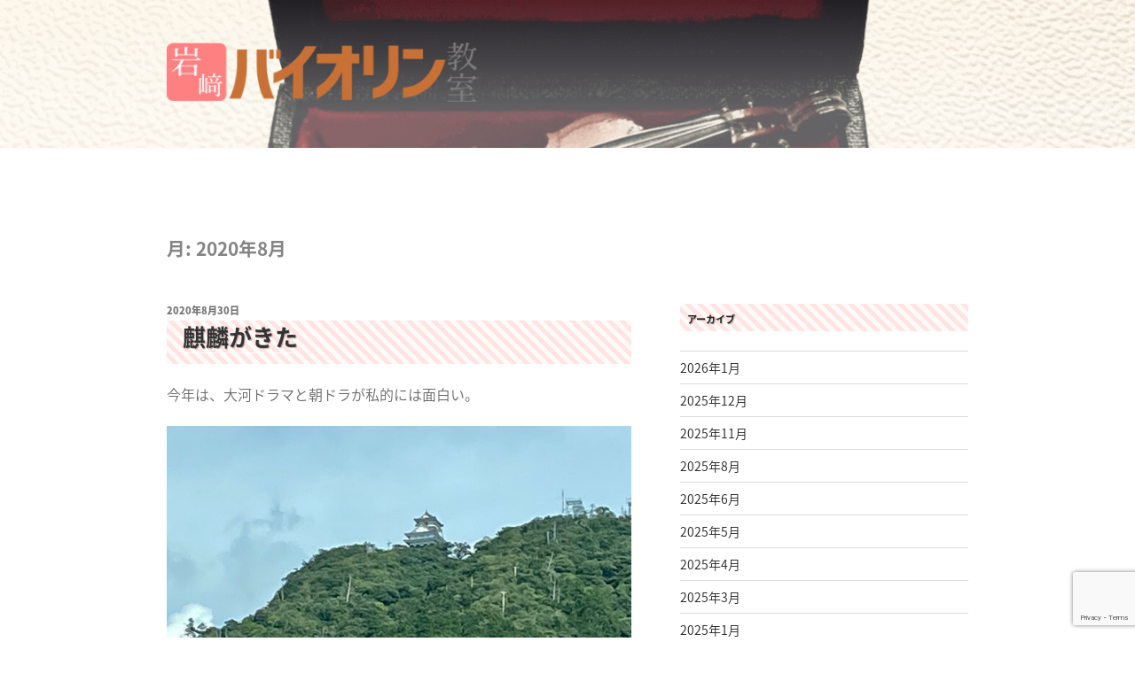

--- FILE ---
content_type: text/html; charset=utf-8
request_url: https://www.google.com/recaptcha/api2/anchor?ar=1&k=6LenhpQUAAAAACwd_7HKsAsYBi6_Mxy1m77H-6P-&co=aHR0cHM6Ly95LXZpb2xpbi5pbmZvOjQ0Mw..&hl=en&v=PoyoqOPhxBO7pBk68S4YbpHZ&size=invisible&anchor-ms=20000&execute-ms=30000&cb=2mo7q64h7stz
body_size: 48617
content:
<!DOCTYPE HTML><html dir="ltr" lang="en"><head><meta http-equiv="Content-Type" content="text/html; charset=UTF-8">
<meta http-equiv="X-UA-Compatible" content="IE=edge">
<title>reCAPTCHA</title>
<style type="text/css">
/* cyrillic-ext */
@font-face {
  font-family: 'Roboto';
  font-style: normal;
  font-weight: 400;
  font-stretch: 100%;
  src: url(//fonts.gstatic.com/s/roboto/v48/KFO7CnqEu92Fr1ME7kSn66aGLdTylUAMa3GUBHMdazTgWw.woff2) format('woff2');
  unicode-range: U+0460-052F, U+1C80-1C8A, U+20B4, U+2DE0-2DFF, U+A640-A69F, U+FE2E-FE2F;
}
/* cyrillic */
@font-face {
  font-family: 'Roboto';
  font-style: normal;
  font-weight: 400;
  font-stretch: 100%;
  src: url(//fonts.gstatic.com/s/roboto/v48/KFO7CnqEu92Fr1ME7kSn66aGLdTylUAMa3iUBHMdazTgWw.woff2) format('woff2');
  unicode-range: U+0301, U+0400-045F, U+0490-0491, U+04B0-04B1, U+2116;
}
/* greek-ext */
@font-face {
  font-family: 'Roboto';
  font-style: normal;
  font-weight: 400;
  font-stretch: 100%;
  src: url(//fonts.gstatic.com/s/roboto/v48/KFO7CnqEu92Fr1ME7kSn66aGLdTylUAMa3CUBHMdazTgWw.woff2) format('woff2');
  unicode-range: U+1F00-1FFF;
}
/* greek */
@font-face {
  font-family: 'Roboto';
  font-style: normal;
  font-weight: 400;
  font-stretch: 100%;
  src: url(//fonts.gstatic.com/s/roboto/v48/KFO7CnqEu92Fr1ME7kSn66aGLdTylUAMa3-UBHMdazTgWw.woff2) format('woff2');
  unicode-range: U+0370-0377, U+037A-037F, U+0384-038A, U+038C, U+038E-03A1, U+03A3-03FF;
}
/* math */
@font-face {
  font-family: 'Roboto';
  font-style: normal;
  font-weight: 400;
  font-stretch: 100%;
  src: url(//fonts.gstatic.com/s/roboto/v48/KFO7CnqEu92Fr1ME7kSn66aGLdTylUAMawCUBHMdazTgWw.woff2) format('woff2');
  unicode-range: U+0302-0303, U+0305, U+0307-0308, U+0310, U+0312, U+0315, U+031A, U+0326-0327, U+032C, U+032F-0330, U+0332-0333, U+0338, U+033A, U+0346, U+034D, U+0391-03A1, U+03A3-03A9, U+03B1-03C9, U+03D1, U+03D5-03D6, U+03F0-03F1, U+03F4-03F5, U+2016-2017, U+2034-2038, U+203C, U+2040, U+2043, U+2047, U+2050, U+2057, U+205F, U+2070-2071, U+2074-208E, U+2090-209C, U+20D0-20DC, U+20E1, U+20E5-20EF, U+2100-2112, U+2114-2115, U+2117-2121, U+2123-214F, U+2190, U+2192, U+2194-21AE, U+21B0-21E5, U+21F1-21F2, U+21F4-2211, U+2213-2214, U+2216-22FF, U+2308-230B, U+2310, U+2319, U+231C-2321, U+2336-237A, U+237C, U+2395, U+239B-23B7, U+23D0, U+23DC-23E1, U+2474-2475, U+25AF, U+25B3, U+25B7, U+25BD, U+25C1, U+25CA, U+25CC, U+25FB, U+266D-266F, U+27C0-27FF, U+2900-2AFF, U+2B0E-2B11, U+2B30-2B4C, U+2BFE, U+3030, U+FF5B, U+FF5D, U+1D400-1D7FF, U+1EE00-1EEFF;
}
/* symbols */
@font-face {
  font-family: 'Roboto';
  font-style: normal;
  font-weight: 400;
  font-stretch: 100%;
  src: url(//fonts.gstatic.com/s/roboto/v48/KFO7CnqEu92Fr1ME7kSn66aGLdTylUAMaxKUBHMdazTgWw.woff2) format('woff2');
  unicode-range: U+0001-000C, U+000E-001F, U+007F-009F, U+20DD-20E0, U+20E2-20E4, U+2150-218F, U+2190, U+2192, U+2194-2199, U+21AF, U+21E6-21F0, U+21F3, U+2218-2219, U+2299, U+22C4-22C6, U+2300-243F, U+2440-244A, U+2460-24FF, U+25A0-27BF, U+2800-28FF, U+2921-2922, U+2981, U+29BF, U+29EB, U+2B00-2BFF, U+4DC0-4DFF, U+FFF9-FFFB, U+10140-1018E, U+10190-1019C, U+101A0, U+101D0-101FD, U+102E0-102FB, U+10E60-10E7E, U+1D2C0-1D2D3, U+1D2E0-1D37F, U+1F000-1F0FF, U+1F100-1F1AD, U+1F1E6-1F1FF, U+1F30D-1F30F, U+1F315, U+1F31C, U+1F31E, U+1F320-1F32C, U+1F336, U+1F378, U+1F37D, U+1F382, U+1F393-1F39F, U+1F3A7-1F3A8, U+1F3AC-1F3AF, U+1F3C2, U+1F3C4-1F3C6, U+1F3CA-1F3CE, U+1F3D4-1F3E0, U+1F3ED, U+1F3F1-1F3F3, U+1F3F5-1F3F7, U+1F408, U+1F415, U+1F41F, U+1F426, U+1F43F, U+1F441-1F442, U+1F444, U+1F446-1F449, U+1F44C-1F44E, U+1F453, U+1F46A, U+1F47D, U+1F4A3, U+1F4B0, U+1F4B3, U+1F4B9, U+1F4BB, U+1F4BF, U+1F4C8-1F4CB, U+1F4D6, U+1F4DA, U+1F4DF, U+1F4E3-1F4E6, U+1F4EA-1F4ED, U+1F4F7, U+1F4F9-1F4FB, U+1F4FD-1F4FE, U+1F503, U+1F507-1F50B, U+1F50D, U+1F512-1F513, U+1F53E-1F54A, U+1F54F-1F5FA, U+1F610, U+1F650-1F67F, U+1F687, U+1F68D, U+1F691, U+1F694, U+1F698, U+1F6AD, U+1F6B2, U+1F6B9-1F6BA, U+1F6BC, U+1F6C6-1F6CF, U+1F6D3-1F6D7, U+1F6E0-1F6EA, U+1F6F0-1F6F3, U+1F6F7-1F6FC, U+1F700-1F7FF, U+1F800-1F80B, U+1F810-1F847, U+1F850-1F859, U+1F860-1F887, U+1F890-1F8AD, U+1F8B0-1F8BB, U+1F8C0-1F8C1, U+1F900-1F90B, U+1F93B, U+1F946, U+1F984, U+1F996, U+1F9E9, U+1FA00-1FA6F, U+1FA70-1FA7C, U+1FA80-1FA89, U+1FA8F-1FAC6, U+1FACE-1FADC, U+1FADF-1FAE9, U+1FAF0-1FAF8, U+1FB00-1FBFF;
}
/* vietnamese */
@font-face {
  font-family: 'Roboto';
  font-style: normal;
  font-weight: 400;
  font-stretch: 100%;
  src: url(//fonts.gstatic.com/s/roboto/v48/KFO7CnqEu92Fr1ME7kSn66aGLdTylUAMa3OUBHMdazTgWw.woff2) format('woff2');
  unicode-range: U+0102-0103, U+0110-0111, U+0128-0129, U+0168-0169, U+01A0-01A1, U+01AF-01B0, U+0300-0301, U+0303-0304, U+0308-0309, U+0323, U+0329, U+1EA0-1EF9, U+20AB;
}
/* latin-ext */
@font-face {
  font-family: 'Roboto';
  font-style: normal;
  font-weight: 400;
  font-stretch: 100%;
  src: url(//fonts.gstatic.com/s/roboto/v48/KFO7CnqEu92Fr1ME7kSn66aGLdTylUAMa3KUBHMdazTgWw.woff2) format('woff2');
  unicode-range: U+0100-02BA, U+02BD-02C5, U+02C7-02CC, U+02CE-02D7, U+02DD-02FF, U+0304, U+0308, U+0329, U+1D00-1DBF, U+1E00-1E9F, U+1EF2-1EFF, U+2020, U+20A0-20AB, U+20AD-20C0, U+2113, U+2C60-2C7F, U+A720-A7FF;
}
/* latin */
@font-face {
  font-family: 'Roboto';
  font-style: normal;
  font-weight: 400;
  font-stretch: 100%;
  src: url(//fonts.gstatic.com/s/roboto/v48/KFO7CnqEu92Fr1ME7kSn66aGLdTylUAMa3yUBHMdazQ.woff2) format('woff2');
  unicode-range: U+0000-00FF, U+0131, U+0152-0153, U+02BB-02BC, U+02C6, U+02DA, U+02DC, U+0304, U+0308, U+0329, U+2000-206F, U+20AC, U+2122, U+2191, U+2193, U+2212, U+2215, U+FEFF, U+FFFD;
}
/* cyrillic-ext */
@font-face {
  font-family: 'Roboto';
  font-style: normal;
  font-weight: 500;
  font-stretch: 100%;
  src: url(//fonts.gstatic.com/s/roboto/v48/KFO7CnqEu92Fr1ME7kSn66aGLdTylUAMa3GUBHMdazTgWw.woff2) format('woff2');
  unicode-range: U+0460-052F, U+1C80-1C8A, U+20B4, U+2DE0-2DFF, U+A640-A69F, U+FE2E-FE2F;
}
/* cyrillic */
@font-face {
  font-family: 'Roboto';
  font-style: normal;
  font-weight: 500;
  font-stretch: 100%;
  src: url(//fonts.gstatic.com/s/roboto/v48/KFO7CnqEu92Fr1ME7kSn66aGLdTylUAMa3iUBHMdazTgWw.woff2) format('woff2');
  unicode-range: U+0301, U+0400-045F, U+0490-0491, U+04B0-04B1, U+2116;
}
/* greek-ext */
@font-face {
  font-family: 'Roboto';
  font-style: normal;
  font-weight: 500;
  font-stretch: 100%;
  src: url(//fonts.gstatic.com/s/roboto/v48/KFO7CnqEu92Fr1ME7kSn66aGLdTylUAMa3CUBHMdazTgWw.woff2) format('woff2');
  unicode-range: U+1F00-1FFF;
}
/* greek */
@font-face {
  font-family: 'Roboto';
  font-style: normal;
  font-weight: 500;
  font-stretch: 100%;
  src: url(//fonts.gstatic.com/s/roboto/v48/KFO7CnqEu92Fr1ME7kSn66aGLdTylUAMa3-UBHMdazTgWw.woff2) format('woff2');
  unicode-range: U+0370-0377, U+037A-037F, U+0384-038A, U+038C, U+038E-03A1, U+03A3-03FF;
}
/* math */
@font-face {
  font-family: 'Roboto';
  font-style: normal;
  font-weight: 500;
  font-stretch: 100%;
  src: url(//fonts.gstatic.com/s/roboto/v48/KFO7CnqEu92Fr1ME7kSn66aGLdTylUAMawCUBHMdazTgWw.woff2) format('woff2');
  unicode-range: U+0302-0303, U+0305, U+0307-0308, U+0310, U+0312, U+0315, U+031A, U+0326-0327, U+032C, U+032F-0330, U+0332-0333, U+0338, U+033A, U+0346, U+034D, U+0391-03A1, U+03A3-03A9, U+03B1-03C9, U+03D1, U+03D5-03D6, U+03F0-03F1, U+03F4-03F5, U+2016-2017, U+2034-2038, U+203C, U+2040, U+2043, U+2047, U+2050, U+2057, U+205F, U+2070-2071, U+2074-208E, U+2090-209C, U+20D0-20DC, U+20E1, U+20E5-20EF, U+2100-2112, U+2114-2115, U+2117-2121, U+2123-214F, U+2190, U+2192, U+2194-21AE, U+21B0-21E5, U+21F1-21F2, U+21F4-2211, U+2213-2214, U+2216-22FF, U+2308-230B, U+2310, U+2319, U+231C-2321, U+2336-237A, U+237C, U+2395, U+239B-23B7, U+23D0, U+23DC-23E1, U+2474-2475, U+25AF, U+25B3, U+25B7, U+25BD, U+25C1, U+25CA, U+25CC, U+25FB, U+266D-266F, U+27C0-27FF, U+2900-2AFF, U+2B0E-2B11, U+2B30-2B4C, U+2BFE, U+3030, U+FF5B, U+FF5D, U+1D400-1D7FF, U+1EE00-1EEFF;
}
/* symbols */
@font-face {
  font-family: 'Roboto';
  font-style: normal;
  font-weight: 500;
  font-stretch: 100%;
  src: url(//fonts.gstatic.com/s/roboto/v48/KFO7CnqEu92Fr1ME7kSn66aGLdTylUAMaxKUBHMdazTgWw.woff2) format('woff2');
  unicode-range: U+0001-000C, U+000E-001F, U+007F-009F, U+20DD-20E0, U+20E2-20E4, U+2150-218F, U+2190, U+2192, U+2194-2199, U+21AF, U+21E6-21F0, U+21F3, U+2218-2219, U+2299, U+22C4-22C6, U+2300-243F, U+2440-244A, U+2460-24FF, U+25A0-27BF, U+2800-28FF, U+2921-2922, U+2981, U+29BF, U+29EB, U+2B00-2BFF, U+4DC0-4DFF, U+FFF9-FFFB, U+10140-1018E, U+10190-1019C, U+101A0, U+101D0-101FD, U+102E0-102FB, U+10E60-10E7E, U+1D2C0-1D2D3, U+1D2E0-1D37F, U+1F000-1F0FF, U+1F100-1F1AD, U+1F1E6-1F1FF, U+1F30D-1F30F, U+1F315, U+1F31C, U+1F31E, U+1F320-1F32C, U+1F336, U+1F378, U+1F37D, U+1F382, U+1F393-1F39F, U+1F3A7-1F3A8, U+1F3AC-1F3AF, U+1F3C2, U+1F3C4-1F3C6, U+1F3CA-1F3CE, U+1F3D4-1F3E0, U+1F3ED, U+1F3F1-1F3F3, U+1F3F5-1F3F7, U+1F408, U+1F415, U+1F41F, U+1F426, U+1F43F, U+1F441-1F442, U+1F444, U+1F446-1F449, U+1F44C-1F44E, U+1F453, U+1F46A, U+1F47D, U+1F4A3, U+1F4B0, U+1F4B3, U+1F4B9, U+1F4BB, U+1F4BF, U+1F4C8-1F4CB, U+1F4D6, U+1F4DA, U+1F4DF, U+1F4E3-1F4E6, U+1F4EA-1F4ED, U+1F4F7, U+1F4F9-1F4FB, U+1F4FD-1F4FE, U+1F503, U+1F507-1F50B, U+1F50D, U+1F512-1F513, U+1F53E-1F54A, U+1F54F-1F5FA, U+1F610, U+1F650-1F67F, U+1F687, U+1F68D, U+1F691, U+1F694, U+1F698, U+1F6AD, U+1F6B2, U+1F6B9-1F6BA, U+1F6BC, U+1F6C6-1F6CF, U+1F6D3-1F6D7, U+1F6E0-1F6EA, U+1F6F0-1F6F3, U+1F6F7-1F6FC, U+1F700-1F7FF, U+1F800-1F80B, U+1F810-1F847, U+1F850-1F859, U+1F860-1F887, U+1F890-1F8AD, U+1F8B0-1F8BB, U+1F8C0-1F8C1, U+1F900-1F90B, U+1F93B, U+1F946, U+1F984, U+1F996, U+1F9E9, U+1FA00-1FA6F, U+1FA70-1FA7C, U+1FA80-1FA89, U+1FA8F-1FAC6, U+1FACE-1FADC, U+1FADF-1FAE9, U+1FAF0-1FAF8, U+1FB00-1FBFF;
}
/* vietnamese */
@font-face {
  font-family: 'Roboto';
  font-style: normal;
  font-weight: 500;
  font-stretch: 100%;
  src: url(//fonts.gstatic.com/s/roboto/v48/KFO7CnqEu92Fr1ME7kSn66aGLdTylUAMa3OUBHMdazTgWw.woff2) format('woff2');
  unicode-range: U+0102-0103, U+0110-0111, U+0128-0129, U+0168-0169, U+01A0-01A1, U+01AF-01B0, U+0300-0301, U+0303-0304, U+0308-0309, U+0323, U+0329, U+1EA0-1EF9, U+20AB;
}
/* latin-ext */
@font-face {
  font-family: 'Roboto';
  font-style: normal;
  font-weight: 500;
  font-stretch: 100%;
  src: url(//fonts.gstatic.com/s/roboto/v48/KFO7CnqEu92Fr1ME7kSn66aGLdTylUAMa3KUBHMdazTgWw.woff2) format('woff2');
  unicode-range: U+0100-02BA, U+02BD-02C5, U+02C7-02CC, U+02CE-02D7, U+02DD-02FF, U+0304, U+0308, U+0329, U+1D00-1DBF, U+1E00-1E9F, U+1EF2-1EFF, U+2020, U+20A0-20AB, U+20AD-20C0, U+2113, U+2C60-2C7F, U+A720-A7FF;
}
/* latin */
@font-face {
  font-family: 'Roboto';
  font-style: normal;
  font-weight: 500;
  font-stretch: 100%;
  src: url(//fonts.gstatic.com/s/roboto/v48/KFO7CnqEu92Fr1ME7kSn66aGLdTylUAMa3yUBHMdazQ.woff2) format('woff2');
  unicode-range: U+0000-00FF, U+0131, U+0152-0153, U+02BB-02BC, U+02C6, U+02DA, U+02DC, U+0304, U+0308, U+0329, U+2000-206F, U+20AC, U+2122, U+2191, U+2193, U+2212, U+2215, U+FEFF, U+FFFD;
}
/* cyrillic-ext */
@font-face {
  font-family: 'Roboto';
  font-style: normal;
  font-weight: 900;
  font-stretch: 100%;
  src: url(//fonts.gstatic.com/s/roboto/v48/KFO7CnqEu92Fr1ME7kSn66aGLdTylUAMa3GUBHMdazTgWw.woff2) format('woff2');
  unicode-range: U+0460-052F, U+1C80-1C8A, U+20B4, U+2DE0-2DFF, U+A640-A69F, U+FE2E-FE2F;
}
/* cyrillic */
@font-face {
  font-family: 'Roboto';
  font-style: normal;
  font-weight: 900;
  font-stretch: 100%;
  src: url(//fonts.gstatic.com/s/roboto/v48/KFO7CnqEu92Fr1ME7kSn66aGLdTylUAMa3iUBHMdazTgWw.woff2) format('woff2');
  unicode-range: U+0301, U+0400-045F, U+0490-0491, U+04B0-04B1, U+2116;
}
/* greek-ext */
@font-face {
  font-family: 'Roboto';
  font-style: normal;
  font-weight: 900;
  font-stretch: 100%;
  src: url(//fonts.gstatic.com/s/roboto/v48/KFO7CnqEu92Fr1ME7kSn66aGLdTylUAMa3CUBHMdazTgWw.woff2) format('woff2');
  unicode-range: U+1F00-1FFF;
}
/* greek */
@font-face {
  font-family: 'Roboto';
  font-style: normal;
  font-weight: 900;
  font-stretch: 100%;
  src: url(//fonts.gstatic.com/s/roboto/v48/KFO7CnqEu92Fr1ME7kSn66aGLdTylUAMa3-UBHMdazTgWw.woff2) format('woff2');
  unicode-range: U+0370-0377, U+037A-037F, U+0384-038A, U+038C, U+038E-03A1, U+03A3-03FF;
}
/* math */
@font-face {
  font-family: 'Roboto';
  font-style: normal;
  font-weight: 900;
  font-stretch: 100%;
  src: url(//fonts.gstatic.com/s/roboto/v48/KFO7CnqEu92Fr1ME7kSn66aGLdTylUAMawCUBHMdazTgWw.woff2) format('woff2');
  unicode-range: U+0302-0303, U+0305, U+0307-0308, U+0310, U+0312, U+0315, U+031A, U+0326-0327, U+032C, U+032F-0330, U+0332-0333, U+0338, U+033A, U+0346, U+034D, U+0391-03A1, U+03A3-03A9, U+03B1-03C9, U+03D1, U+03D5-03D6, U+03F0-03F1, U+03F4-03F5, U+2016-2017, U+2034-2038, U+203C, U+2040, U+2043, U+2047, U+2050, U+2057, U+205F, U+2070-2071, U+2074-208E, U+2090-209C, U+20D0-20DC, U+20E1, U+20E5-20EF, U+2100-2112, U+2114-2115, U+2117-2121, U+2123-214F, U+2190, U+2192, U+2194-21AE, U+21B0-21E5, U+21F1-21F2, U+21F4-2211, U+2213-2214, U+2216-22FF, U+2308-230B, U+2310, U+2319, U+231C-2321, U+2336-237A, U+237C, U+2395, U+239B-23B7, U+23D0, U+23DC-23E1, U+2474-2475, U+25AF, U+25B3, U+25B7, U+25BD, U+25C1, U+25CA, U+25CC, U+25FB, U+266D-266F, U+27C0-27FF, U+2900-2AFF, U+2B0E-2B11, U+2B30-2B4C, U+2BFE, U+3030, U+FF5B, U+FF5D, U+1D400-1D7FF, U+1EE00-1EEFF;
}
/* symbols */
@font-face {
  font-family: 'Roboto';
  font-style: normal;
  font-weight: 900;
  font-stretch: 100%;
  src: url(//fonts.gstatic.com/s/roboto/v48/KFO7CnqEu92Fr1ME7kSn66aGLdTylUAMaxKUBHMdazTgWw.woff2) format('woff2');
  unicode-range: U+0001-000C, U+000E-001F, U+007F-009F, U+20DD-20E0, U+20E2-20E4, U+2150-218F, U+2190, U+2192, U+2194-2199, U+21AF, U+21E6-21F0, U+21F3, U+2218-2219, U+2299, U+22C4-22C6, U+2300-243F, U+2440-244A, U+2460-24FF, U+25A0-27BF, U+2800-28FF, U+2921-2922, U+2981, U+29BF, U+29EB, U+2B00-2BFF, U+4DC0-4DFF, U+FFF9-FFFB, U+10140-1018E, U+10190-1019C, U+101A0, U+101D0-101FD, U+102E0-102FB, U+10E60-10E7E, U+1D2C0-1D2D3, U+1D2E0-1D37F, U+1F000-1F0FF, U+1F100-1F1AD, U+1F1E6-1F1FF, U+1F30D-1F30F, U+1F315, U+1F31C, U+1F31E, U+1F320-1F32C, U+1F336, U+1F378, U+1F37D, U+1F382, U+1F393-1F39F, U+1F3A7-1F3A8, U+1F3AC-1F3AF, U+1F3C2, U+1F3C4-1F3C6, U+1F3CA-1F3CE, U+1F3D4-1F3E0, U+1F3ED, U+1F3F1-1F3F3, U+1F3F5-1F3F7, U+1F408, U+1F415, U+1F41F, U+1F426, U+1F43F, U+1F441-1F442, U+1F444, U+1F446-1F449, U+1F44C-1F44E, U+1F453, U+1F46A, U+1F47D, U+1F4A3, U+1F4B0, U+1F4B3, U+1F4B9, U+1F4BB, U+1F4BF, U+1F4C8-1F4CB, U+1F4D6, U+1F4DA, U+1F4DF, U+1F4E3-1F4E6, U+1F4EA-1F4ED, U+1F4F7, U+1F4F9-1F4FB, U+1F4FD-1F4FE, U+1F503, U+1F507-1F50B, U+1F50D, U+1F512-1F513, U+1F53E-1F54A, U+1F54F-1F5FA, U+1F610, U+1F650-1F67F, U+1F687, U+1F68D, U+1F691, U+1F694, U+1F698, U+1F6AD, U+1F6B2, U+1F6B9-1F6BA, U+1F6BC, U+1F6C6-1F6CF, U+1F6D3-1F6D7, U+1F6E0-1F6EA, U+1F6F0-1F6F3, U+1F6F7-1F6FC, U+1F700-1F7FF, U+1F800-1F80B, U+1F810-1F847, U+1F850-1F859, U+1F860-1F887, U+1F890-1F8AD, U+1F8B0-1F8BB, U+1F8C0-1F8C1, U+1F900-1F90B, U+1F93B, U+1F946, U+1F984, U+1F996, U+1F9E9, U+1FA00-1FA6F, U+1FA70-1FA7C, U+1FA80-1FA89, U+1FA8F-1FAC6, U+1FACE-1FADC, U+1FADF-1FAE9, U+1FAF0-1FAF8, U+1FB00-1FBFF;
}
/* vietnamese */
@font-face {
  font-family: 'Roboto';
  font-style: normal;
  font-weight: 900;
  font-stretch: 100%;
  src: url(//fonts.gstatic.com/s/roboto/v48/KFO7CnqEu92Fr1ME7kSn66aGLdTylUAMa3OUBHMdazTgWw.woff2) format('woff2');
  unicode-range: U+0102-0103, U+0110-0111, U+0128-0129, U+0168-0169, U+01A0-01A1, U+01AF-01B0, U+0300-0301, U+0303-0304, U+0308-0309, U+0323, U+0329, U+1EA0-1EF9, U+20AB;
}
/* latin-ext */
@font-face {
  font-family: 'Roboto';
  font-style: normal;
  font-weight: 900;
  font-stretch: 100%;
  src: url(//fonts.gstatic.com/s/roboto/v48/KFO7CnqEu92Fr1ME7kSn66aGLdTylUAMa3KUBHMdazTgWw.woff2) format('woff2');
  unicode-range: U+0100-02BA, U+02BD-02C5, U+02C7-02CC, U+02CE-02D7, U+02DD-02FF, U+0304, U+0308, U+0329, U+1D00-1DBF, U+1E00-1E9F, U+1EF2-1EFF, U+2020, U+20A0-20AB, U+20AD-20C0, U+2113, U+2C60-2C7F, U+A720-A7FF;
}
/* latin */
@font-face {
  font-family: 'Roboto';
  font-style: normal;
  font-weight: 900;
  font-stretch: 100%;
  src: url(//fonts.gstatic.com/s/roboto/v48/KFO7CnqEu92Fr1ME7kSn66aGLdTylUAMa3yUBHMdazQ.woff2) format('woff2');
  unicode-range: U+0000-00FF, U+0131, U+0152-0153, U+02BB-02BC, U+02C6, U+02DA, U+02DC, U+0304, U+0308, U+0329, U+2000-206F, U+20AC, U+2122, U+2191, U+2193, U+2212, U+2215, U+FEFF, U+FFFD;
}

</style>
<link rel="stylesheet" type="text/css" href="https://www.gstatic.com/recaptcha/releases/PoyoqOPhxBO7pBk68S4YbpHZ/styles__ltr.css">
<script nonce="pnmpARMfEF6Z-ovhS0fOBQ" type="text/javascript">window['__recaptcha_api'] = 'https://www.google.com/recaptcha/api2/';</script>
<script type="text/javascript" src="https://www.gstatic.com/recaptcha/releases/PoyoqOPhxBO7pBk68S4YbpHZ/recaptcha__en.js" nonce="pnmpARMfEF6Z-ovhS0fOBQ">
      
    </script></head>
<body><div id="rc-anchor-alert" class="rc-anchor-alert"></div>
<input type="hidden" id="recaptcha-token" value="[base64]">
<script type="text/javascript" nonce="pnmpARMfEF6Z-ovhS0fOBQ">
      recaptcha.anchor.Main.init("[\x22ainput\x22,[\x22bgdata\x22,\x22\x22,\[base64]/[base64]/UltIKytdPWE6KGE8MjA0OD9SW0grK109YT4+NnwxOTI6KChhJjY0NTEyKT09NTUyOTYmJnErMTxoLmxlbmd0aCYmKGguY2hhckNvZGVBdChxKzEpJjY0NTEyKT09NTYzMjA/[base64]/MjU1OlI/[base64]/[base64]/[base64]/[base64]/[base64]/[base64]/[base64]/[base64]/[base64]/[base64]\x22,\[base64]\\u003d\x22,\x22w7xKw4zCqgrCssOYw6rCsMOFJsOLGMOzEcOXNMKxw5tZasOxw5rDlU1PT8OIAcKDeMODO8O3HQvCrMK4wqEqbyLCkS7DrsOPw5PCmwI3wr1fwo/DhAbCj3NywqTDr8Kow7TDgE1Cw7VfGsKFMcOTwpZmUsKMPGARw4vCjzPDhMKawocdPcK4LR4AwpYmwokNGzLDhT0Aw5wxw6BXw5nCg2PCuH9/w63DlAkGImrCh1FewrTCiEfDjnPDrsKnVnYNw7vCkx7DgivDscK0w7nCgcKyw6pjwqBmBTLDi0l9w7bChMKXFMKAwovCpMK5wrczEcOYEMKGwoJaw4sVRQcnTwfDjsOIw7fDhxnCgUfDnFTDnlMIQFEleR/CvcKVUVwow5DCisK4wrZdJcO3wqJaYjTCrGUWw4nCkMOsw67DvFknYw/CgEl7wqkDC8OCwoHCgyPDqsOMw6E8wroMw69Mw4IewrvDm8OXw6XCrsOmPcK+w4d1w6PCpi4mS8OjDsK8w5bDtMKtwozDnMKVaMKSw7DCvydpwpd/wpt0eA/DvVbDsAVsWzMWw5tSE8OnPcKRw51WAsK+McOLajsDw67CocKIw6PDkEPDgCvDin5jw75OwpZswqDCkSRAwrfChh8JF8KFwrNIwq/CtcKTw40ywpIsL8K8QETDjn5JMcKMFiMqwrPCscO/bcO0IWIhw4ZYeMKcIcKyw7Rlw4TCuMOGXQ0Ow7c2wpvCiBDCl8O2XMO5FTXDrcOlwophw48Cw6HDs17DnkR7w7IHJhnDkScAI8OWwqrDsV0fw63CnsOhQFwiw4jCmcOgw4vDscO+TBJewqsXwojClBYhQC/DnQPCtMOqwoLCrBZyCcKdCcO/wobDk3vCvFzCucKiA0Ybw71RP3PDi8OpbsO9w7/Dk1zCpsKow5wYX1FXw7jCncO2wpQtw4XDsW/[base64]/wrZ8w5UUc8KpW8OAwrbCu3XChQ0aFMKIwqPDlBMmUMK4AsOWZGc0w4nDm8OFGkrDqcKZw4AedCnDi8KNw7tVXcKAfBXDj1F1wpJ8wqbDpsOGU8OWwpbCusKrwpjChmx+w7bCgMKoGQ/[base64]/CuE4QR1bDmQ5RwqfCngonM8ODWXljQMKtwr/[base64]/[base64]/[base64]/PH5rw6HCs3pMwpbDlljCsxfDoCHCnAxcwprDiMKuwrvCn8OawogOTcOCd8O7d8KzLVbClsKBIQx3wqrDsEBbwog2DQEyEmIEw5jCiMOswoXDlsKewoZvw7MMTTEVwoZOSD/[base64]/BxbCtMK2wqYKwqkoAcKhf8O8wp/[base64]/[base64]/[base64]/DqVfClSnCncK7RmRTdxVAw5DCsHI9N8KuwpBAwr4gwqnDl13Dg8O9NMOAYcK0JsODwoMwwq4/[base64]/RsOdeXgvLHpowp/CqBtcw6rDicOGKwMzw5LCn8KqwqFhw7MUw4jCjEhkwrEFGhFgw5TDl8K/wpPCoXvDkz1rUMKde8K8wo7DosKww7cXQiYiYBxLF8OmSsKIbsKDIXLCscKifMKTA8KHwprDvRjCvQE1Q2Yww4zDgMOKFgDCvsKfCVvCkMKHb1rDq1fCmyzDrD7Dp8O5w4cCw5LDjgdrITzDlMOoQsO8woFKZRzCuMKQTmQ4w549emMaERopw5/[base64]/Cq1zCjxYlYsKiRsOJX8OAOsOGb8OIPMKpwq/CuhPDt0fDk8KPbV3CrFnCpMOoeMKlwpnDoMOXw655wq7DuWMRBnvCucKXw7DDsxzDvsKXwpszBMOhPsOtZ8Kgw5lZw4LDlE3DiljCmVHDjVjCmDPDsMKkwp97w6PDjsOxwqppw6lswqUUwrAzw5XDtsKvSRLDkRDCnBHCj8OWJMOETcKAOcOZaMOaXMKDNwRYQQ/ChcK4KMOQwrdRFRwoMMK+wo1qGMODDcO0EMKXwpXDq8Klwq8tOMO5DXzCvgzDgWDCqWzCiElDwoMuFmkceMO8wr/DjWnDrnEQw5HCtBrCpcK3ZMOBwo18woHDo8KXwoQ4wozCr8KRw7h1w71uwq/DtsOQw57CnD/DkQ/Ci8Oia2TCksKHV8O9wovCvG7Do8Ktw6B3e8KOw4EZF8OHX8KpwqYMI8KSw4/DhcO+RhDClG7Dl3QZwociV11AOzrDtiDCtsOUXHhqwpUSwpJFw4TDq8Khw6cLOsKEw5JVwqUYwpHCnUHDq2/CnMKxw7vDu1nDnMKZwrXCpTLDhcO1QcKObBvCgx/Cp2HDhsO0EFtDwqnDl8O1w41DTVMewozDrVzCgMKJYh/Ci8OZw6zCo8KrwrTChMK8wpgYwrzDv1/CswvCmHPDlMKNHRLDqcKDCsO3QMO4DQ1rw5vCmFzDng08wpPCp8OQwqB6FcKML39xL8K+w7kOwrnCvMKMHMOUZwRUwrHDl3jDs1Q+cxLDusO9wr1Hw7V5wqrCh1/[base64]/wooieMO4dMOOw7Q8Mzs7P2DDvnZBaMOiwo1CwrfClMOmUcKjwrzCl8OVwobCq8O1JcKBwqlRV8KYwpjCnMOzwqLDlsOow7s0J8KTdcOGw6TClsKOwpNjworDm8OTahU4ETZpw7M1b38XwrI7w7oQY1/DhsKrw7BKwr9GXibCh8KDSwLCgEEcwpzCnMK2ayTDjyMSwo3DtsK+wpPDisKfw4wUw51uRXohDMOmw7PDvxXCiUgUXTXDosObfcOYwpLDmsKvw7bClcOZw4bCjlF8woBcCcKkScOZw5HCu2AewqcgTcKkIsOhw5/[base64]/CuMK4DTbCjBxKSsKiw5nCmsKiCMKbAMOOKxvDkcO9wpvDhh3CoWQzRsK/w7jDlsOBw44aw7UIw4fDmH/[base64]/[base64]/wovCu8K1w5jDlcK6FMK5dyQZDRUrbD7DpsOvGGhqF8O/UFHCt8KfwrjDjjdPw6nDj8OcfgM4woIfNcKBW8KYYQ7CgcOewoIODlvDrcOZPcO6w7khwpfDlx/Ci0DDpQd2w65CwqnDlcO0wrciL27DkMKYwrXDoA5bw4PDvsOVLcKKw4DDgjjDgsOnwozCj8KYwqTDq8O4wo/DknHDvMOsw7hITCZJw6nCvcOxw4TDrycAZxvCq3BiacKfIsK5w53DrMKiw7BewrkWUMOSSwrDiT3DugDDmMOQIsOjwqJEPMO0H8OowrLCksK5AMOyZsO1w63Cnx9rK8KKQxrCjmjDiSbDs1wiw7IlI1zCosKEw5HDgMOuB8KmJ8KtRcKUbsK9P1paw40jWkI/wonCncOBNQvDssKqFcOJw5cowrkMAsO8wp7DmcKUIMOiMybDq8K1DVVOSRLCrnkJwqJHworCtcKXXsOcN8KFwo8KwpQtKGh9DQ7DjsODwpXDlcKiX2V5IcO9IwsLw6pfGUxfF8KTQ8OJBRfCqCbCuXFmwqrCoETDo1/[base64]/CrT5zFMOYw6lzByFVN8KMwrg6w57CgsO2w5Fbwr7DgQc5wr/[base64]/Cp8O0w43Cv8O/c8KEJQfCvmtpwrxJw6zCk8KPw5nCtMKjc8KBw4stwpAkwrjCoMO5Q2prWzF9wqVrwqAlwo7CosKew7XDpQPCpEzDicKQLy/CmsKRT8ObZsODWMK8NHjCocOmwpdiw4fDnEs0AgfCmsOVw6IxCsOAXhTCg0HDjHtjw4JYUA0QwrJrV8KVEWfCuhzDksO8w5xbwqAVwqbCjlzDs8O0wptiwplTwrIRwp40WxTCucKvwpszOMK+XMO6woxZWF5TOgZdHsK/w700w6PDs08MwpvCnkJdXsOnJMK3YMK/I8K7w7R+SsKhwoAAw5zDqntPw7M5PcKbw5cwBzVLwrkGEnXCjkZkwpxHB8O/w5jCi8KeFUVYwrFtTSbCjRXDq8K5woILwqVFw5LDplvCosO/wpvDpcOeJRobw63DumfCvcOmcTHDg8OPBsKOwq3CuBbCqcOtF8OJM17DmFdyw7DDu8OUbcKPwr/CisOuwoTCqAMGw57CkTgbwqBgwq5JwpfCqMOML2bDj2BDQBQ0Zj9UbcOdwr4pN8Osw61Uw67DvcKEBcKKwrtrISAHw6NZCjhWwoIQaMOODS1qwrvDj8KTwr4pcMOIXcOlw6bCvcKCwq5dwr/DiMKnI8KvwofDoiLCtXIUSsOuMx3CoVnCo0Y6fnjDp8KzwoEHwpl2RMOiEgjCq8Kzw6nDpMOOe0jDkcO7wotxwpBSMABaEcOHJFBBwrTDvsOMVjxrdm5/[base64]/PwgGwrvCvsOAZDPCn3FqT8KoC2fDlsKMwpE0SMKWw75hw7zChcKqHxYUwpvCtMK/[base64]/CoMKqwp7DlSQbUj7DmcOBfsKjwp7CgC5Awr1NwoPCucO0e8Ozw5rCpFXCliIiw5TDrTp2wr3DkMKZwoDCi8KEZMOawpfChFXCnW/Cj3Biw6bDnm3Cq8KpHWUgdsO/w57DqDFfIwXDvcOAT8K4wrnChQLDhsOHDcOdOU5DYcOzd8OQPzAqU8KPCcKqwp/CrsK6wqfDmwx+w4hRw47DjMOzGsOMTcKuPsKaEcOJXcKpw67CuVjDkWXDiF9xe8OWw4HCk8O+wp3Dq8K4ZcOZwrbDkXYRLRnCoyHDuz1IPsKNw5nDsSXDqXkXDcOowqt5w6NoWC/CpXQwQcK0woHChMKkw6d0dMK3K8KNw55YwokGwoHDkcK4wrkjX2DClcO8w4gFwpwBaMOQe8K4wo7DrQE/a8O2BsKiw6vDsMOfTnxhw4zDhVzDmiXCjws6G1A5IRnDnsKpRwsRwrjCk0PChG3DrMK5wpnDtMKbcjfCi1XCmzMyQ3TCuEXCrBvCoMOuCBDDpsKiw6/DtWNQw4Bew7TCik7ClcKTBMOvw7rDo8OowoHDpAV9w4bDowR8w7jCmcObwpfCvFgxwqTCvW/DvsOpNcKkw4LCp2EdwrVYc2XCl8Klwr8CwqA/ZGh/w43CiEZ8wrUgwrPDsywHDwtFw5lFwpbCtls7w6tbw4vDsVHCn8O4LcOrwoHDvMKRcMKyw4ECWcOkwp5Lwq0Ww5PCi8OBIlQRwrfDnsO9wqMRwqjCj0/Dh8KLPDrDmhVBwpjClsOWw5hAw4diTsOBYlZZJ2hTCcKfHMKFwpEzWgHCk8KOfDXCmsODwpTCscKQw6AYUsKAIsOwEsOfM0omw7stFT3CjsKUw5xJw7lKYhNzwo3Co0vDn8O0w59RwoB/EcKeD8KKw4kvw5wnw4DChUvCrsOJbjhPw47DpFPCpTHDlF/Cgw/DrFXCrsK+wptFKsKQYDpmeMKsVcK5DTxUJALDkzbDqcOLw7/CsRVWw7YYdHoyw6YLwrNyworCh2HCsAxJwoAYUz/[base64]/CjgDCrypMIsOPMsORwrfDmiPCnsK3wprCusKzwqkjKhrDhcOpMm8YacKBw7cxw5gjwqPCm0lcwpwGwp3CvBYVaXxaI33CmsKoUcOlfUYjw4NsK8OpwqI4UsKMwpU5wr/DiUJfWsOfPi9TFsOgRlLCp0jCg8OZRATDpRoEwo0NSG0nwpTDglDCg0N2Fk4Dwq/DpzRCw693wo59wqlQI8Knw6vDg1HDmsOrw7XDvsOCw6VMIcO5wrYew4Uow5BYYcKHOsO2w4jCgMKDw5vDij/CuMOqw4zCusK0w7FdJVg5wrvDnELClMKuIWNeI8KuSxEWwr3CmsOqwoTDug92wqYiw5JSwpDDi8KgJmoxw4TDjMOzRMOuw5J6IAnCv8KzSTdGw6ZUeMKdwoXDmAPCoEPCtsO8P2jCs8Onw7HDnsKhNELDlcOfwoErZ0bCn8KWwr94wqHCpA1QdX/DogzCv8O0SgrClcKqBUNeBsOdPcKPOsOLwpEKw5jDgTEzDMKKAcO8LcKtM8OCVRfChEvCmEvDv8KUHsOXZMK/w5x+ZcOQL8O2wq8Ewp04HHQKYcOaKGrCisK+w6fDr8KQw7/[base64]/ChHQmwp7DszXDmhcnHjzDncOVw6LCm8KCwoxGw6/DiT/CgcOIw4rCl1jDmQLCi8ORDSBPFcKTwpxDwrvCmFhiw4wJwrNgD8Osw5IfdzDCvcK+wqVKwqMwQcKcGsKXwqIWwqIEw6wFw5/CmBTCrsO/ZVTDlgF6w4LDjMObw55+MgbDrcKlwrh0wohYHSLCkWApw4bCl05dwrQYw5vDoxrDpMKsIgQ7wpJnw7gsf8KXwo5Tw5LCvcOxHk5tdx8yGzEIKm/DvcO/OiJxw6/DrMOEw5PDisOtw5RVwrzCgsOowrHDu8OyCEJSw7lvWMOQw5/Dii7DvcO7w7BiwrBpBsOuOcKZaEjDrMKJwofDnH00YRciw6geacKaw5rCjsODfFdZw4lzI8OZQ1bDoMKAwrpWH8O8aGLDgsKLJcK/[base64]/CkknDh8OtwqJpSMO7wpxiJcOjYjXCuzEZwrZVRR/CpA7Ch1nCtsKsPMKtM1zDmsK7wrzDvEB8w6zCs8OEw4XCs8ObZsOwBUdQSMKuw5x+Wi3DpEjDjGzCqMO/VFUWwo4VWEBmTsK9wpTCk8OpZ2DCvikxaAEENk/[base64]/DllwXDlHDg8K0w4DDtMO3wovDgSkmwr5qw5vDvGTCpMKCZMKBwoTDqcK4csOWAlEfAcOZwqjDsDzClcOzQsKowopKwoEMw6XDhMKrwrPCg1nCtsKSacK9wpPDhcOTM8KDwr07w7oZw6J1JsKswqtCwokVN37ClkbDvsO+U8Oqw7/DqkLCkhVFf17DscOqwrLDh8Obw67Ck8O2wr7DtifCqG49wql0w5TCrsKqwrXDgcKJwozCowfDnMKHA1JgYwltw7HDpRXDj8KvWsOUL8OJw6XCmsOCOsKlw7fCm3nDosO0f8OyMTPDtUoSwoNNwp1Za8KuwqXCpTAlwpJdOTJwwr/CtmDDvcKvdsOVwqbDrX0ifBnDpwEWXG7DmQhlw7gjMMOaw7ZyMcK8woxJw6wlQMK7KcKTw5fDgMK7wrxUKFjDjn/CsTZ+V11mw6U2wprDsMKTw6oVNsOhw43CsivCuRvDsG3CpcOuwolbw5bDp8OtMsOHacOHw608woogaw3DiMKmw6LCqsKHKjnDocO9wqnCt2oZwr5Gw5A+w7IMFn5MwpjDjcKtRH9Tw4UMKC8FDsOQc8OtwpZLV33DhMK/[base64]/[base64]/DhMOgwq45wpDDplzCqcKDHcKzFCYjLsOkSsKtDx/DtkHDkktsQ8Kxw7nDssKwwovClD/CssOLwojDhnDCtxlUw5Mpw7hJw7pBw5jDmMKMw6bDv8OIwpUtYDx0Kn/[base64]/CmjAAFg4qRTl1ezx4w5QbbMKbYsKEChbDp3/Cn8Kzw78Pb2nDu0NpwpvDucKWw5zDm8OUw4bDq8O9w6sFwrfCiSvCh8KkZMOjwoZLw7h5w6BcJsOSTGnDmRd0w47CgcOsVnvCgztZwoYjM8OVw4vDnmfCgcKDPwTDhcK2d3/Dh8OjHiTChjfCo057dcKmwrl9w7fDrDTDsMKzwojCvsObc8OPwpE1w53DqsObw4Vew4LCrsOwccOew5k4YcOORgNkw53CkMKPwrENKSbDvXrChHEDQAIZw6/DhcOiwoTCgcKDacKUwp/[base64]/DvsOxAxXCnCbDucOPKsOGGMONwrXDosKrB8OZwqvCm8KFw4XCjl/DgcOrClNzZ1PCq2YhwqZow6IwwpTCp3dmcsK+dcOEUMOow5AAHMOwwoDCtcO0ATrDvsOsw7NHMsOHcFh4w5NEDcOWFR03eQQbw6knGAlmRcKUUMOrUcKiw5HCucObwqVtw74zKMOnwot7FV1DwonCiys6AcOXd2Qtw6HCpMKyw744w7TCjMK0IcOxw7rDpE/CgsO/DsOew67DjULCryrCvMOGwrMVwqvDs2XCtMKJU8KzFG7CkMKAGMOhJMK9woISwqQxw7sOaj3CqXXCjibCssOUL0YvIjfCuDomwod9UBjDpcOmezg/asOuw6pUwqjCjFnCqcOaw7Jpw4TCk8O7wr55UsOBwrJDwrfDosOKTBHDjyjDu8KzwrV2XlTDmMONGVPDqMKDScOePid4K8O8wrbDj8OsFUvCksKFwpEyehjDnMOjF3bCusO7DFvDt8Kjw5M2wq/[base64]/JcKiaMO+w6PDksKwFTAdeMKnRB/[base64]/CgMOwwrNxw703w6LCvsOaw7FaSBzCuT7DljNhTW3CpsKtY8KnSFRzw4bCmRc/VynCmsKfwp4beMOGagtfIkZUwqtpwo3Cq8OAw67DlgVNw6rCkcOWw5jCkgEyWAVbwrbDl0VAwqxBM8KJW8KocQxvw4DDrMOrfDxnRSjCqcKDRyPClsOmfzVkWV4iwp97JFjDjcKNasKVwplVwo3DscK6aW7CiGFmdw9MAMK/w6bDnXLCo8OVw54XaFNiwqN1AMK3TMOKwo19YnsNYcKnwpMiWFtdIBPDmyHDv8OxFcOIw4Iaw5BiSMO9w6UqM8OtwqRdBS/DucKFQMOAw6/DpcOuwonCjh/DmsOIw6l5LcODeMOKbBzCrwrChcKCHRbDlsKiF8KeH2DDrsOYOwUbw4LDjcKfCMO3EGfCug/DuMK6w4nDmGo1U0MjwpEgw74pw7PDp1jDosKwwr7Dux8CLTY9wrRdIic7UjLCu8KRFMKIOEdDLSDDkMKvHlzDscK/[base64]/DkcOMN8K9R8OJwqNlw47DjcKAwrpAwqbDpMKhVVnCiRwiwpTDjg/[base64]/Du8KSw6EWZ8KQwr1sLTVnw4PDsnlMeEc1YcKnccOdKQrCrVLClk4iCjlbw7DDmCMIcMOSNcOaN07DqVsAb8KPw6Z/RsOtwrEhB8K9wobDkDYvQ0E3RhQfPcKgwrrDrsKiAsKVwooUw6PCuGfCkSRVwozCs1DClcKwwr4xwpfDhUPDq0RBwp0ew6XCqHQcwpo5wqHCiFvCrzFWL2JDVidowq3Dk8OWLMKzbz4PbcOUwoDCicOAw4zCscObwpcOIzjDhzQmw5kwa8OqwrPDpUbDocKXw6kUw4/CpcKmUlvCuMKPw4HDjGAAPEzCkcO/[base64]/w6DCplpHa35/w4XCj8KHwpoTw6YTCScuw7vDvRrCr8OWTR3CmcOXwrDDogzCg3/Dm8OsKsOPH8OyYMKNw6JTwqpbSWvCocO/JcOqUzQJYMOdO8O2wr/CgsOUwoBJbEXDn8Oewq9UEMKkw6XCqQjCjWZfw700w68cwq3Ch3Zww7vDuFDDl8KfGEsyDnYhw4TDhFgWw5xeJAQ+RygWwolBw5rClQPCoBbDiVQhw6clwoA/[base64]/DmhRIwqHCmlLCnzdDfzXDjcOOYR3CpMOLScKgwq4dw5jDgktnwrtGwqwFw5TCgMOiWFDCosKgw7fDkRXDn8OQw5XDlMKJTcKOw6LDoRs3M8OBw4lcGmotwr/DgyfDm3gYFmLCjRnDrHJBbcOdN0UUwqs5w40Iwr/CoRHDtjbCtcOFO25GV8KsQivDgi4UJlBtw5zCrMKocA9JVsK6YcOkw5IkwrTDiMOrw6dQHDMVPXZACsKaZ8KXBsO1GxzCjFzDkE/DrABMChsZwp1GQXTDiks4PsKrwopWYMK0w7wVwrNQw5/Dj8KywobDhBLDsWHCiW9rw4x6woHDmcONw7TDoTFDw6fCr33Cv8OfwrYdw57CtVTCrhdLd0w1FxbCj8KFwqtMwrvDtg/DosOOwq4dw5XDssK5JsKZI8OlFWfDkjApwrTCtsODwqvCmMOFFMOVexJCwoggEBvDqcKwwrpiw6jCm0fCuGjDksOnaMOkw44iw7dVW1XCt0HDi1ZGcQHCknjDuMKBADvDklx3wpHCtsOlw4HCvWFNw6FJKG/CjzhYw5TDrcO4A8OvRjwzGhvCoSvCs8OvwqvDpMOBwqjDl8OdwqV7w63CjcOeXS88wo4TwqDCuW3ClMOtw4l8GsOGw684EMKCw6ZUw6VVIVHDu8K9AcOxdMOxwpLDncOvwpZ/V34mw6fDgGVATGfDmsOEOB9pwqLDi8KhwqEDScK2K0laQMKaPsO8w7rCl8OuOcOXwprCtsK/MsKWBsOvaRVtw5JOfR4XYMOmAVosaBrCm8Okw4kCV3lWGMKvw4bDn3MCLxYGPcK0wpvCrcOJwqvDhsKALcOyw4PDpcOLUl7CpMOnw6bCl8KGwo9SYcOkwonChEfDjRbCtsO9wqrDuVvDpy8yKmA6w7wdI8OOIcKGw49xw5sqwqvDusOVw7szw4PDuW4jw4w/[base64]/RMK+ECNIEsOfwrZ2wqwTd8OtYMOpwodGwqU5w5rDj8O2dinDlsOjwrgfNWfDs8O9FcO+MVLCrRbCncO3d1UcDMK/[base64]/ChVTDv8Ocwr8ywprCoTjDpsO8UVPDl2t9wprCphVLYQvDhSxVw4jDgUYwwqPDpsOxwo/DlwDCpRTCp3FHbAoIworCrSBEw53CvcOtw53CqwIowqRaHg/CsSxiwo/DtMOsNzDCkcOoalzCqjDCicObw6HClcKvwqrDr8OmVUPCh8KsYTggOsKWwoTChTs0YVYKLcKpEMKhYFXDk2PCtMO/eCDClsKPNsO4d8KmwrN4CsOVTcOEMQF3BcKkw7RLVkLDgMOUDsO3I8O1TjTDlsOYw4DDscO7MnfDiAVmw6ASw4DDhcKuw6lXwoFpw4fCksOqwqQjw5Ipw4sJw4rCtcKawonDoRLCkMORDRbDjEbCoDTDiiXCoMOANcOCMcOGw5PCuMK4WgjDqsOEw4A1Yk/Cs8OmeMKvFcOZecOUT1TCqybDlwTCtwkrJXQ5UHs8w55fw4LCoSbDtcKxTkdxOhnDtcKfw5INw7l+YQfCjsOzwrjDgMOEw5jDmBnDqsOqwrACw6XDhMO1wrxWDnnDnMKgMsOFH8KvaMOmI8OvbcOeaT98Pj/CknvDgcKyYkzDusK8w7bCi8K2w7LDogzDrSwgw5bDgW12YXLDnWBkwrXCv1LDvjY/U1HDoAZiFcKaw6FnKUnCr8OYAcOnwrrCpcK4wqzCvMOrwoUdwqF5wpHCtgE0NhgoMsKLw4psw41Cw7QdwqLCrcKFRsKqAMKUSGVBVjY4wo1FN8KHUcOZTsO/w6Eww7oUw4vDrzdNYMKjwqfDhsOiw50DwrHCt2vDrsO3RcK9HnIJcVjCnMOiw4HDr8KqwrvCqiTDu0Mdw5M2esK5wqjDhg/CrcOVQsOcXxrDp8ONZElSwqTDscKjY1PCgw0QwrbDlksIG3B0Nx9hwqZJbCpaw53CjhYKXyfDnEjCgsOxwqoow5rDtsOvB8O0wrA+wprClztAwozDgkXCuF8/w7E7w5FtcMO7SsOuX8OOwqZiwpbDu3pcw6nCtDxBw7l0w6NHC8KNwp4BGMKpF8ODwqcTJsKeKUnCkSTCj8OZw7A3AcKgw5/[base64]/Dr8KWwpIKwqdvwpTCrWAESCjDssKEwobCosK2w4jCoT4REUcFw5N3w6zCpx1/JlXClFPDlsO2w5XDlgzCvsOpLGDCj8O9eBbDh8OKw4YHfMOaw53Cn03DpsOgM8KMJ8OEwprDklLCr8KnaMOow5jDvSRAw4hqUsObwqzDskJlwroTwr7CjGbDgyxOw67Ct2rDuBw0TcKoHD7DunNfCsKvKVkACMKeMsKWZQnCryHClMOuYWYFw7F0wqJERMKww6/Dt8KLSG/CpsOtw4Y6w7A1wqRwdC7Ci8OEwrARw6PDhj7DoxfCvsO3McKESSVufQJVwq7DnzI0w6XDlMKwwoLDgRZgBWnDoMOUK8KJwpBAdngtE8K8KMOjPztHcG/DocK9TXR/woZWwo8MI8Khw6rDt8O/M8O+w6AMaMOaw7/CqEbDuE15f0wLIcK2w5VIw5csPQ4gw7HDuRTCssOgFMKcaWLCn8Olw5kIw4pMY8KRIi/[base64]/w7lGwozDuSHCq8OqPzLDhsK1eVM/wrHDhsKdw7grwprCmQPCu8ORw71ew4XCs8KgE8ODw5A7SEMKFi7DscKoGcKvwrrClV7DuMKgwp3ClsKowrDDrgsqJz7CkQDCv3MFHAFAwq4PcsK2P2x+w63CjgbDrGTCpcK4N8KwwqMbAcOfwovCnkvDqzcIw4DCpsK6YC0Kwo/CnEptfsO2LXbDg8OcO8Olwq08wqMEwqwIw4bDkxzCjcKNw686wo3DlcKyw490aDbChy7CsMOJw4dSw4bCpWTCk8OVwqXCkxlxX8K/wpt/[base64]/wqrDssKsw5ECPFx2HsKEVzcLwo4DOcKWfQHCssK5woZTwqDDi8Kyc8KUwrnDtFXCrGQWw5HDssOdwpjDt0rDlMKgw4PCu8OfVMKhIMK7ccKYwpjDlsOTOsK/[base64]/w6TCmmEXL8OnVMOuKgDCsmXCjSUFbSFDwoEewpIOwpFUwrhgw6XCqMKHYsK6wqHCszBZw6cxwo3DgC0wwo1Dw7fCtMKoEhfCkQZUNcObwpBLw7w+w4HCoHTDkcKpw4M/[base64]/Ci8OHCsOVA1g4wr4aDz/CnsOtB23Ds8OVRMK2SG3CnsOxABIHGsKlbnHCuMOJZ8KWwr/[base64]/CogbDoHZhw6omwprDncOjwqkXMlfDk8KMdjh0Rl5NwrRoAnbCtcOqX8KeHmd/[base64]/DrsKENcOpwqPDpn5aw6HCs3sUwrtIw6sRw7oscMOhKcKowpBFY8OIwos9UBF4wokEM2Fqw5gecMOgwpbDhT7DucKKwpPCnR/Ctj7CrcOefMORRMKEwpwZwrQaTMKtwo41GMOqwrUSwp7DoxHDkzl/VEbCuX9mK8KpwoTDuMObQG/CiFAzwroRw5BrwqbCsBUVSi3DvMOQwq86wrHDosKjw7s6TnZHwrfDosKpwrfCtcKewoAzAsKRwpPDn8KzQ8K/[base64]/[base64]/wo7Dr3gow7sUw5pgOEXCrcONwq/CqFsDaMKGTMKpwqNsE0dswps7P8KDVsKdZCtPBhDDlsK6w7rCssKNS8Knw7LCohR+wqTDncKWG8OHw4pcw5rDmhQXw4bCgcOLUMO7Q8KxwrPCrcKjCMOUwrFPw4TDlsKLKxwAwq/Dn0tww4MaGzpfwpDDlifCuljDjcObfAjCvsOwcklHQzggwoUOKxI4UsO9enBrCWoWAjxAJcO6HMO/AcKCG8KowpBkHcKMBcORdWnDo8O0KyvCtRTDrMORT8OtfXl2XMK8KiTCjMObaMOZw75sfMOBZkbCql4PXMKSwpLDjk/Do8KOIwIjPS7CqTJhw5MwW8KewrnDpBFYwp4AwrTDuyfDqWXCo1jCtcOawpt/ZMO4DsKwwr1DwrbCuDnDkMK+w6PCrcOSWcKTcsO+HQFqwp7CpDjDnTPDs0Ujw7B/[base64]/DkR3ChzUQTlNNKsOPPlvDiXEVw4vCscOaMsO7wp12J8KjwpHDq8KvwoAtw6HDj8OOw6PCrsKlCsKiPz7DhcOJwovCoyHDomvDrcK9wpvCpzIIwrdvw4Zbw7rClsOsbQgZc17DhcO/LQjCkcOvw5DCnUZrw7PDjlPDgcKsw6zCmVbCpjw1AgMjwojDtBzClGteUcO2wok9RxvDjxUHbsKsw4DClmVBwpnCv8O6WCbCj0LDjMKJUcOef23ChsOlEzwmZD4eNkx/wojCiCrCsil7w5bClirCnWQiB8OYwoDDvlrDkFRdw7PCh8O4NxbCgcOUVsOsBAwXQzTDhA5qwq8swqnDnFLDvSV0wrTCrcK8PsKwbMKWwqrDpcKlw40tIcONCcKBGl7ClVzDiFk8Jw/CjsOHw54DT2wnwrnDrXA2Ih/Cl1M3G8KedHALw6TCpy7CuVsIwqZcwrVKERHDu8KTQnE7ER16w4fDuAB9wqvCi8OlfTvDvMKVw6nDvxDCl3nCmsKiwoLCt8Kowpo+SMOzwrTCi2TCswTCsHPCh39pw4x6wrHDqQ/DpUEjR8K5PMKqwql+wqMwAR3Dq0pawo8KXMK3MxZkw4Ypwq1Twohhw6vDmsO2w67DgcK1wokjw75iw4zDtsKJVArCt8OCaMOiwrZMFsK/VQsFw5Nbw5nDlMO5KglGw7MAw7PCoWJIw5NHGCN9I8OXBQfCkMOswqDDt3rDmjA/VkcqI8OICsOOw6bDli5ie0bCscOkDMONY0FvADhzw7HCinwNCURXw6vDgcO5w7RQwovDrnwjZQYuw7PDoQkuwr7DscOsw4EHw6o3cH7Cs8OrSMOvw6tmDMK9w59uQwTDiMOxdcOCacO2XTzCvXXDkS/CskfCssKLWcKZNcOpU1TDqzzCuxHDrcO+w4jCtcK3wqcNTMO8w7FdFjjDl1bChEfCjUnDtyUzd33DqcO3w5bDr8K9wpzChCdWEHDCkn9iS8KYw5LCrcK3wqTCjF/[base64]/IkFufSBmw5LCm8Kyw74/RsOiwoxiw4FMw7rDv8OAFhQyJlrCp8KYw5TDkGLCt8OjaMK0UcOkTB3CqsKscsOaH8OYVArDlDETdl/[base64]/CvgJNwqRxbMK4THkZH8K0woPDgTTDrC1gw63CnHjChMKewoDDjSvCr8ORwqTDq8OyRMOjDmjCjsOAMcK/Lx9WHk92aiPCuWZEw6bCnUjDvmXCvMK0EMOPX08YNULCi8KWw4kPICHDgMOZw7DDhMK5w6oHMcK5wr8ZTcKGGsOtRcOSw4LDsMKtIVLCvz5eOQYBwqENQMOhfDh+RMOCw4/CjcO1wppfNcOOwp3DqCQlw5/DnsO3w6TCo8KLwrhvwrjCtVjDrlfCkcKXwqvCmMOEwqbCssKTwqDCuMKeAUoNHcOLw7hZwqgoa1DCi2DClcKDwpfCgsOnI8KAwpHCqcOvAEEzSicQfsKHE8OOw4LDi0PCoD8Fw47Cu8K/w6XDlAHDnl/[base64]/DvcOMw6JVw5bDtl/CohlAIcOSwpvDkRxTIGXDjQEvR8OpfcKiWMOFSlzDpjENwqTCu8OwTkDCiUEfRcOCNMKzwrAbSF3DvjxxwqzCjxZKwpHDkjBdS8KZaMOsA2HCmcOrwrzDpQjDhHdtK8O8w4XCj8OdSWvCgcKcf8KCw4x7SQHDrmUkwpPCs11OwpFiwqNFwonCj8KVwp/DogBvwobDmR8pIsOIKiccKMOaB1E4wpo0w7NlNhfCjQTCk8OIw5Jtw4/DvsOrwptGw4t5w51YwpvCi8KLd8O+AV5mShLDiMK6wo8Ew7jDi8Kewqk8cABKR3gXw4VOdMOCw5sCW8KwMwNLwp3CkcONw6HDhW1Qwqojwp3CilTDkB1gDMKOwrbDlsKewpR6NiXDkg/DhMKXwrR2wqonw4VQwpp4wrsNfCjCnRRYXhtYPsKIYCPDlcO1CXPCvEs3N3Y8wpsJw5LCnn8mw68CMTHDr3Rww6rDhCBRw6rDlBDDoCsFOcOYw67DoGIQwrTDr0FEw5dFM8KGSsK/ZsKFBcKfDsKeJHwuw754w6fDkSUkGCIwwpvCrcKrHHFTw7fDg1AFwpM7w5PDjTTCn33DtzXDj8O1F8KAwqZhw5cJw5cZIsOtwp3Cu1FdScOdaTvDqGzDkcOgUxzDoiVjFUQpbcKZLwkrwq4ywrLDhlZMw4PDkcOCw4PCoyEjUsKuwr/DlMOKwpcDwqgYPmsecS3CkCnDqHPCv3zCtMKSJsKhwpTDkzPCl2FHw7FsHMKWFQLCusKew5LDi8KSasK/YQNswpFQwplgw41mwpgdZcOdCUcXFTZcSMOYT1DCocKQw69wwojDtRNXw5cSw7oLwrNNC3VnHRxqP8O1IRbCgCzCuMOlVysswrbDh8OVwpIQw7LDkxIebSMXw63Ct8K4EMK+EsKXw7Brb17Cox7CpkMqw65SEcOVw7XDmsK+dsKgbmfClMO1X8OQecKUPUnCoMOCw5/CpxvCqxBpwpQWe8K0woc+w7DCk8OySTPCj8O8w4MyNhh5wrE5Y05Bw7hjL8O/[base64]/[base64]/DgQtawrtmw5vDtsOxAcKBW2gAb8OmIcOkwp0DwrNCEx3DigdJP8KREGvChD7Cu8OywrYuEsKeRMOGwplmwoJxw47DjDpZw5oNw75tHcOsGQM0w73CkMKPKg3DisOlw40swrZKwooEUUDDsVzDgmjDlSMHKFU/[base64]/wqTDn8KNw78Zw6jDuMKhKsOTw7V4wp7CgcO/w4DCgcOVw4fDvw/CvHHDhFhHKMKaE8ORaAdzwoVTwopHwpjDoMKeJn/DsnFCNMKPFx3DrkMGW8O3w5rCmMOdwrXDj8ObDX/CusKkw4MowpPDiXTDjiJrwqbDl3Iywp/Co8OgVsKxw4TDlsKQKQckwpzCvGFiPsKBwqIdSsO9w50Ge0hxKsODcsKyTXLDvQl2wol9w6rDlcKuwpAgZcO6wprCjcOjwprDu13Duh9CwqvClMKGwr/DsMOeVsKXwrwmJFN8csOWwrjCkX8cBBrDusOfb30awrfDqTodwploE8OiAsKZRsKBVzAqbcO5w47CuBEOwrgebcKRw6MsW2jCvMOAwrDCscOIacOvdHLDoXBVwr45w45VDxDCgMOxK8KS\x22],null,[\x22conf\x22,null,\x226LenhpQUAAAAACwd_7HKsAsYBi6_Mxy1m77H-6P-\x22,0,null,null,null,1,[21,125,63,73,95,87,41,43,42,83,102,105,109,121],[1017145,739],0,null,null,null,null,0,null,0,null,700,1,null,0,\[base64]/76lBhnEnQkZnOKMAhk\\u003d\x22,0,0,null,null,1,null,0,0,null,null,null,0],\x22https://y-violin.info:443\x22,null,[3,1,1],null,null,null,1,3600,[\x22https://www.google.com/intl/en/policies/privacy/\x22,\x22https://www.google.com/intl/en/policies/terms/\x22],\x229Zp3GcG92olOt6nt9yF5fyWPVhHxOjn/RYBIWNjAQ3c\\u003d\x22,1,0,null,1,1768818718352,0,0,[124,53,251,103],null,[176,91,93],\x22RC--_6gSKcAwrsAGw\x22,null,null,null,null,null,\x220dAFcWeA7WSLHnexDMpv2Yt7r-sowPyLBlw6yakAvef5K2rcDNy5H4-B2mujjoA1-CM-jRROhXNnyeji7jqpxGfEQ7wJBiAGH1-A\x22,1768901518564]");
    </script></body></html>

--- FILE ---
content_type: text/css
request_url: https://y-violin.info/wp-content/themes/2017child/style.css?ver=20251202
body_size: 1541
content:
/*
Theme Name: 2017child
Template:   twentyseventeen
Theme URI:  https://wordpress.org/themes/twentyseventeen/
Description:   Twenty Seventeen の子テーマ
Author:        ds
Author URI:    http://nekomimi-taicho.com/about/
*/

.site-footer {
	font-size: 14px;
	font-size: 0.875rem;
	line-height: 1.6;
	margin-top: 0em;
}

.page.page-one-column .entry-header,
.twentyseventeen-front-page.page-one-column .entry-header,
.archive.page-one-column:not(.has-sidebar) .page-header {
	margin-bottom: 2em;
	padding-top: 20px;
}

h2 {
	padding: .5em .75em;
	background: -webkit-repeating-linear-gradient(45deg, #fffafa, #fffafa 5px, #ffe4e1 5px, #ffe4e1 10px);
	background: repeating-linear-gradient(45deg, #fffafa, #fffafa 5px, #ffe4e1 5px, #ffe4e1 10px);
	color: #fff;
	text-shadow: 1px 1px 1px rgba(0, 0, 0, .3);
}

h1:first-child,
h2:first-child,
h3:first-child,
h4:first-child,
h5:first-child,
h6:first-child {
	padding-top: 10px;
}

.page .panel-content .entry-title,
.page-title,
body.page:not(.twentyseventeen-front-page) .entry-title {
	color: #848484;
	font-size: 1.3rem;
	font-weight: 300;
	letter-spacing: 0.14em;
	text-transform: uppercase;
}

body{
	color: #696969;
}

.twentyseventeen-panel
{
    position:relative;
    -webkit-box-shadow:0 0px 4px rgba(0, 0, 0, 0.3), 0 0 40px rgba(0, 0, 0, 0.1) inset;
       -moz-box-shadow:0 0px 4px rgba(0, 0, 0, 0.3), 0 0 40px rgba(0, 0, 0, 0.1) inset;
            box-shadow:0 0px 4px rgba(0, 0, 0, 0.3), 0 0 40px rgba(0, 0, 0, 0.1) inset;
}
.twentyseventeen-panel:before, .twentyseventeen-panel:after
{
    content:"";
    position:absolute;
    z-index:-1;
    -webkit-box-shadow:0 0 20px rgba(0,0,0,0.8);
    -moz-box-shadow:0 0 20px rgba(0,0,0,0.8);
    box-shadow:0 0 20px rgba(0,0,0,0.8);
    top:0px;
    bottom:10px;
    left:0;
    right:0;
    -moz-border-radius:100px / 10px;
    border-radius:100px / 10px;
}
.twentyseventeen-panel:after
{
    right:10px;
    left:auto;
    -webkit-transform:skew(8deg) rotate(3deg);
       -moz-transform:skew(8deg) rotate(3deg);
        -ms-transform:skew(8deg) rotate(3deg);
         -o-transform:skew(8deg) rotate(3deg);
            transform:skew(8deg) rotate(3deg);
}

.panel-content .wrap {
	padding-bottom: 1em;
	padding-top: 1em;
	margin-top: 16px;
	margin-bottom: 16px;
}

html[lang="ja"] body,
html[lang="ja"] button,
html[lang="ja"] input,
html[lang="ja"] select,
html[lang="ja"] textarea {
    font-family: noto sans japanese;
    font-weight: 300;
    font-size: 1rem;
}


@media screen and (min-width: 30em) {

	/* Typography */

	body,
	button,
	input,
	select,
	textarea {
		font-size: 0.85rem;
	}
}

@media screen and (min-width: 48em)
.has-header-image.twentyseventeen-front-page .site-branding, .has-header-video.twentyseventeen-front-page .site-branding, .has-header-image.home.blog .site-branding, .has-header-video.home.blog .site-branding {
    top: 10px;
    display: block;
    left: 0;
    height: auto;
    padding-top: 0;
    position: absolute;
    width: 100%;
}

.has-header-image.twentyseventeen-front-page .site-branding,
.has-header-video.twentyseventeen-front-page .site-branding,
.has-header-image.home.blog .site-branding,
.has-header-video.home.blog .site-branding {
	top: 10px;
	display: block;
	left: 0;
	height: auto;
	padding-top: 0;
	position: absolute;
	width: 100%;
}

#panel1{
 background-color: #fefaff;
}

#panel3{
 background-color: #fefaff;
}

.custom-header-media:before {
/* Permalink - use to edit and share this gradient: http://colorzilla.com/gradient-editor/#000000+0,000000+100&0+0,0.3+75 */
background: -moz-linear-gradient(to top, rgba(255, 255, 255, 0) 0%, rgba(255, 255, 255, 0.3) 75%, rgba(255, 255, 255, 0.3) 100%); /* FF3.6-15 */
	background: -webkit-linear-gradient(to top, rgba(255, 255, 255, 0) 0%, rgba(255, 255, 255, 0.3) 75%, rgba(255, 255, 255, 0.3) 100%); /* Chrome10-25,Safari5.1-6 */
	background: linear-gradient(to bottom, rgba(255, 255, 255, 0) 0%, rgba(255, 255, 255, 0.3) 75%, rgba(255, 255, 255, 0.3) 100%); /* W3C, IE10+, FF16+, Chrome26+, Opera12+, Safari7+ */
	filter: progid:DXImageTransform.Microsoft.gradient(startColorstr="#ffffff00", endColorstr="#ffffff00", GradientType=0); /* IE6-9 */
	bottom: 0;
	content: "";
	display: block;
	height: 100%;
	left: 0;
	position: absolute;
	right: 0;
	z-index: 2;
}

#panel-19-0-0-0{
	padding-bottom: 0px !important;
}

#pg-19-0{
	margin-bottom: 0px !important;
}

/*#panel5{
    background: url("http://y-violin.info/wp-content/uploads/2017/05/bad7283a7193c84b7171ea37e101df57_m1.jpg");
    background-attachment: fixed;
    background-size: cover;
}

#panel1{
    background: url('http://y-violin.info/wp-content/uploads/2017/05/25be82f8b80ab0750a06efbd7c7c0c6a_m1.jpg');
    background-attachment: fixed;
    background-size: cover;
}

*/